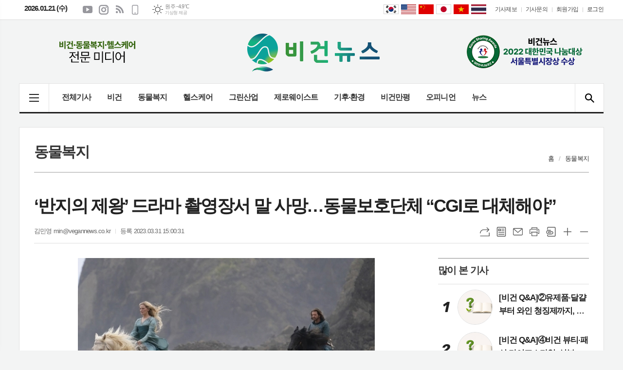

--- FILE ---
content_type: text/html; charset=utf-8
request_url: https://www.vegannews.co.kr/news/article.html?no=14697
body_size: 18147
content:
<!DOCTYPE html>
<html lang="ko">
<head>
	<meta charset="UTF-8">
<meta http-equiv="X-UA-Compatible" content="IE=edge">
<meta property="og:url"					content="https://www.vegannews.co.kr/news/article.html?no=14697" />
<meta property="og:type"				content="article" />
<meta property="og:title"				content="[비건뉴스] ‘반지의 제왕’ 드라마 촬영장서 말 사망…동물보호단체 “CGI로 대체해야”" />
<meta property="og:description"			content="[비건뉴스 김민영 기자] 아마존 프라임 비디오 오리지널 시리즈 드라마 촬영 현장에서 말이 사망하는 사건이 일어나 동물보호단체의 비난을 받고 있다. 지난 27일 영국 일간지 가디언에 따르면 글로벌 동물보호단체 페타(Peta)는 ‘반지의 제왕 : 힘의 반지(The Lord of the Rings: The Rings of Power 이하 반지의 제왕)’ 시즌 2" />
<meta property="og:image"				content="https://www.vegannews.co.kr/data/photos/20230313/art_16802422000419_91df2d.jpg" />
<meta name="twitter:url"				content="https://www.vegannews.co.kr/news/article.html?no=14697" />
<meta name="twitter:title"				content="[비건뉴스] ‘반지의 제왕’ 드라마 촬영장서 말 사망…동물보호단체 “CGI로 대체해야”" />
<meta name="twitter:card"				content="photo" />
<meta name="twitter:image"				content="https://www.vegannews.co.kr/data/photos/20230313/art_16802422000419_91df2d.jpg" />


<!-- 데이블 -->
<meta property="dable:item_id" content="14697">
<meta property="dable:title" content="[비건뉴스] ‘반지의 제왕’ 드라마 촬영장서 말 사망…동물보호단체 “CGI로 대체해야”">
<meta property="dable:image" content="https://www.vegannews.co.kr/data/photos/20230313/art_16802422000419_91df2d.jpg">
<meta property="dable:author" content="김민영">
<meta property="article:section" content="동물복지">
<meta property="article:published_time" content="2023-03-31T15:00:31+09:00">


<link rel="canonical" href="https://www.vegannews.co.kr/news/article.html?no=14697" />
<link rel="apple-touch-icon-precomposed" href="/data/skin/layout/1/m22/images/favicon72.png">
<link rel="apple-touch-icon-precomposed" sizes="144x144" href="/data/skin/layout/1/m22/images/favicon144.png">
<link rel="shortcut icon" href="https://www.vegannews.co.kr/favicon.ico"> 
<link rel="icon" href="https://www.vegannews.co.kr/favicon.ico" type="image/x-icon">
<link rel="alternate" type="application/rss+xml" title="RSS 2.0" href="/data/rss/news.xml">
<link type="text/css" rel="stylesheet" href="/data/skin/layout/1/m22/images/css/index_cache.css">
<link type="text/css" rel="stylesheet" href="/data/skin/content/1/theme_title/index_cache.css">
<link type="text/css" rel="stylesheet" href="/data/skin/content/1/widget/index.css">
<!--[if lte IE 8]>
<link rel="stylesheet" type="text/css" href="/data/skin/layout/1/m22/images/css/ie_cache.css">
<![endif]-->
<title>‘반지의 제왕’ 드라마 촬영장서 말 사망…동물보호단체 “CGI로 대체해야”</title>
<script type="application/ld+json">
{
	"@context": "https://schema.org",
	"@type": "NewsArticle",
	"headline": "[비건뉴스] ‘반지의 제왕’ 드라마 촬영장서 말 사망…동물보호단체 “CGI로 대체해야”",
	"image": [
		"https://www.vegannews.co.kr/data/photos/20230313/art_16802422000419_91df2d.jpg"
	],
	"datePublished": "2023-03-31T15:00:31+09:00",
	"dateModified": "2023-03-31T15:00:31+09:00",
	"author": [{
		"@type": "Person",	
		"name": "김민영"
	}]
}
</script>
<!-- Global site tag (gtag.js) - Google Analytics -->
<script async src="https://www.googletagmanager.com/gtag/js?id=UA-194890673-1">
</script>
<script>
window.dataLayer = window.dataLayer || [];
function gtag(){dataLayer.push(arguments);}
gtag('js', new Date());

gtag('config', 'UA-194890673-1');
</script>
<!-- Dable 스크립트 시작 / 문의 media@dable.io -->
<script>
(function(d,a,b,l,e,_) {
d[b]=d[b]||function(){(d[b].q=d[b].q||[]).push(arguments)};e=a.createElement(l);
e.async=1;e.charset='utf-8';e.src='//static.dable.io/dist/plugin.min.js';
_=a.getElementsByTagName(l)[0];_.parentNode.insertBefore(e,_);
})(window,document,'dable','script');
dable('setService', 'vegannews.co.kr');
dable('sendLogOnce');
</script>
<!-- Dable 스크립트 종료 / 문의 media@dable.io -->

<script async src="https://pagead2.googlesyndication.com/pagead/js/adsbygoogle.js?client=ca-pub-4862390493100577" crossorigin="anonymous"></script>	<link href="/data/cache/skin/1/head-cnts.css?20090508101900" type="text/css" rel="stylesheet" />
<link href="/data/cache/skin/1/article-cnts.css?20090508101900" type="text/css" rel="stylesheet" />
<meta name="subject" content="국내 유일 비건·동물복지·헬스케어 전문 미디어" />
<meta name="Copyright" content="© 2026 VeganNews Co., Ltd. All rights reserved." />
<meta name="keywords" content="비건뉴스, 비건, 동물복지, 헬스케어, 대체식품, 대체육, 대체단백질, 플랜트베이스, 동물권, 탄소중립, ESG, 기후위기, 채식, 채식 뉴스,말 촬영,동물보호,드라마 촬영,반지의제왕,반지의제왕 말 사망" />
<meta name="title" content="비건뉴스 | 국내 유일 비건·동물복지·헬스케어 전문 인터넷신문" />
<meta name="description" content="비건뉴스는 국내 유일 비건·동물복지·헬스케어 전문지로 대체식품, ESG, 기후위기 등 지속가능한 전환 이슈를 사실 기반으로 취재·보도합니다." />

	<script type='text/javascript' src='/plugin/jquery/jquery-1.3.2.min.js'></script>
<script type='text/javascript' src='/js/common/jquery.cookie.js'></script>
<script type='text/javascript' src='/plugin/jquery/jquery-ui-1.7.2.custom.min.js'></script>
<script type='text/javascript' src='/plugin/jquery/plugins/jquery.floatobject-1.0.js'></script>
<script type='text/javascript' src='/plugin/jquery/plugins/jquery.uploadify-v2.1.0/swfobject.js'></script>
<script type='text/javascript' src='/plugin/jquery/plugins/jquery.uploadify-v2.1.0/jquery.uploadify.v2.1.0.min.js'></script>
<script type='text/javascript' src='/plugin/jquery/plugins/jquery.newsticker.js'></script>
<script type='text/javascript' src='/plugin/jquery/plugins/jquery-galleryview/jquery.easing.1.3.js'></script>
<script type='text/javascript' src='/plugin/jquery/plugins/jquery-galleryview/jquery.galleryview-1.1.js'></script>
<script type='text/javascript' src='/plugin/jquery/plugins/jquery-galleryview/jquery.timers-1.1.2.js'></script>
<script type='text/javascript' src='/js/iecontrol.js'></script>
<script type='text/javascript' src='/js/xml_supports.js'></script>
<script type='text/javascript' src='/js/menu.js'></script>
<script type='text/javascript' src='/js/mynews.js'></script>
<script type='text/javascript' src='/js/input.js'></script>
<script type="text/javascript" src="/js/common/jquery-1.11.1.js"></script>
<script type="text/javascript" src="/js/common/jquery.fitvids.js"></script>
<script type="text/javascript" src="/js/common/swipe.js"></script>
<script type="text/javascript" src="/js/common/jquery.bxslider.js"></script>
<script type="text/javascript" src="/js/common/jquery.sticky.js"></script>
<script type="text/javascript" src="/js/common/icheck.js"></script>
<script type="text/javascript" src="/js/common/jquery-ui-1.9.2.custom.js"></script>
<script type="text/javascript" src="/js/common/jquery.easy-ticker.js"></script>
<link type="text/css" rel="stylesheet" href="/js/common/swiper.css">
<script type="text/javascript" src="/js/common/swiper.jquery.min.js"></script>
<script type="text/javascript" src="/js/common/jquery.simplyscroll.js"></script>
<link type="text/css" rel="stylesheet" href="/js/common/slick.css">
<script type="text/javascript" src="/js/common/slick.js"></script>
<script type="text/javascript" src="/js/common/jquery.slimscroll.js"></script>
<script type="text/javascript" src="/js/jquery.swipebox.js"></script><link rel="stylesheet" href="/plugin/photozoom/swipebox.css"><script type="text/javascript">
	var jQuery11 = $.noConflict(true);
</script>
<script type="text/javascript" src="/js/common/style.js"></script>
<meta property="naverblog:title"				content="‘반지의 제왕’ 드라마 촬영장서 말 사망…동물보호단체 “CGI로 대체해야”" />

<script>
function ajaxGetSkinContent(layout_tpl, lay_no)
{
	$("#btn_more_" + lay_no).hide();
	$("#btn_more_loading_" + lay_no).show();
	if($("#skin_content_" + lay_no).attr("data-page") === undefined)
	{
		$("#skin_content_" + lay_no).attr("data-page", 1);
	}
	var page = Number($("#skin_content_" + lay_no).attr("data-page")) + 1;
	var mode = "get_skin_content";
	var parameter = "mode=" + mode + "&layout_tpl=" + layout_tpl + "&lay_no=" + lay_no + "&ajax_page=" + page + "&sec_no=0";

	$.ajax({
		url: "/news/ajax.php",
		data: parameter,
		dataType: "json",
		type:"POST",
		error: function(error) {
			console.log(error);
			return;
		},
		success: function(data){

			if(data.error_code)
			{
				console.log(data.error_message);
				return false;
			}
			$("#skin_content_" + lay_no).append($(data.html).find("#skin_content_" + lay_no).html());
			$("#skin_content_" + lay_no).attr("data-page", page);

			if($(data.html).find("#skin_content_" + lay_no).children().length >= $("#skin_content_" + lay_no).attr("data-count"))
			{
				$("#btn_more_" + lay_no).show();
			}
			$("#btn_more_loading_" + lay_no).hide();
		},
	});
}
</script>

<style>
.menu_wrap .hidden_skin, .top_ban_wrap .hidden_skin, .head_ban .hidden_skin { background: url(/data/skin/content/1/theme_title/images/bg_hr.png) repeat 0 0; height: 50px;}
.menu_wrap .html_no { position: absolute; right: 2px; top: 1px; background: #000; border-radius: 10px; color: #fff; font-family: Apple SD Gothic Neo, 돋움, Dotum, Helvetica, Droid Sans, AppleSDGothic, Arial, sans-serif; font-size: 12px; border: 1px solid #fff; display: block; padding: 1px 4px;}
.menu_wrap .html_text, .top_ban_wrap .html_text, .head_ban .html_text { position: absolute; right: 2px; top: 1px; background: #000; border-radius: 10px; color: #fff; font-family: Apple SD Gothic Neo, 돋움, Dotum, Helvetica, Droid Sans, AppleSDGothic, Arial, sans-serif; font-size: 12px; border: 1px solid #fff; display: block; padding: 1px 4px;}
.menu_wrap .html_no:before { content: "No."}
</style>

		<script type="text/javascript">	
		jQuery11(function() {
			jQuery11('.photo_zoom').swipebox({hideBarsDelay : 0});

			jQuery11(document).on('click', '#swipebox-overlay', function(event) {
				if (event.target.tagName !== 'IMG') {
					jQuery11.swipebox.close(); // Swipebox 닫기 메서드 호출
				}
			});
		});
		</script>
		
</head>

<body>


<div class="body_wrap">
	<!-- HEADER -->
	<!-- 접근성 메뉴 -->
<ul class="accessibility">
	<li><a href="#gnb">주메뉴 바로가기</a></li>
	<li><a href="#container">본문 바로가기</a></li>
</ul>

<div class="head_wrap">
	<!-- 상단 네비게이터 -->
	<div class="wrapper top_nav">
		<div>
			
			<p class="today_txt">2026.01.21 (수)</p>
			
			<ul class="sns_link">
				<li><a href="https://www.youtube.com/channel/UC5DGRYvaPGUUcEeN9iZf-Tw" target="_blank" class="sl01" title="유튜브">유튜브</a></li>
				<li><a href="https://www.instagram.com/vegannews_official" target="_blank" class="sl04" title="인스타그램">인스타그램</a></li>
				<li><a href="/data/rss/news.xml" target="_blank" class="sl06" title="RSS">RSS</a></li>
				<li><a href="/mobile/" target="_blank" class="sl07" title="모바일보기">모바일보기</a></li>
			</ul>
			
									<div class="weather_box wt02 ico01">
							<ul class="weather_slide" id="weather_slide_6a569a76ed63aef5431d0d929c5757e3">
																<li class="icon_w"><span class="iw01">맑음</span>서울 -6.2℃</li>
																<li class="icon_w"><span class="iw01">맑음</span>인천 -6.7℃</li>
																<li class="icon_w"><span class="iw01">맑음</span>원주 -4.9℃</li>
																<li class="icon_w"><span class="iw01">맑음</span>수원 -5.4℃</li>
																<li class="icon_w"><span class="iw01">맑음</span>청주 -5.1℃</li>
																<li class="icon_w"><span class="iw01">맑음</span>대전 -3.0℃</li>
																<li class="icon_w"><span class="iw01">맑음</span>대구 -1.4℃</li>
																<li class="icon_w"><span class="iw01">맑음</span>전주 -2.2℃</li>
																<li class="icon_w"><span class="iw01">맑음</span>울산 -0.3℃</li>
																<li class="icon_w"><span class="iw01">맑음</span>창원 0.8℃</li>
																<li class="icon_w"><span class="iw07">눈</span>광주 -3.0℃</li>
																<li class="icon_w"><span class="iw01">맑음</span>부산 1.0℃</li>
																<li class="icon_w"><span class="iw03">구름많음</span>목포 -2.1℃</li>
																<li class="icon_w"><span class="iw07">눈</span>제주 1.2℃</li>
																<li class="icon_w"><span class="iw02">구름조금</span>천안 -5.3℃</li>
																<li class="icon_w"><span class="iw01">맑음</span>구미 -1.7℃</li>
															</ul>
							<script>
								jQuery11('#weather_slide_6a569a76ed63aef5431d0d929c5757e3').bxSlider({
									auto: true,
									mode: 'fade',
									pause: 2500
								});
							</script>
							<a href="http://www.kma.go.kr/" class="wc" target="_blank">기상청 제공</a>
						</div>
			
			<ul class="tn_right">
								
				<li><a href="/home/page.html?code=report" >기사제보</a></li>
				<li><a href="/home/page.html?code=contact" >기사문의</a></li>
				
								<li><a href="/member/member_join.html">회원가입</a></li>
				<li><a href="/member/member_login.html" class="c_black">로그인</a></li>
							</ul>
			
			<ul class="trans_nav translation-icons notranslate">
				<li class="tn01"><a href="javascript:void(0);" data-lang="ko" title="한국어">한국어</a></li>
				<li class="tn04"><a href="javascript:void(0);" data-lang="en" title="English">English</a></li>
				<li class="tn03"><a href="javascript:void(0);" data-lang="zh-CN" title="中文">中文</a></li>
				<li class="tn05"><a href="javascript:void(0);" data-lang="ja" title="日本語">日本語</a></li>
				<li class="tn02"><a href="javascript:void(0);" data-lang="vi" title="tiếng Việt">tiếng Việt</a></li>
				<li class="tn06"><a href="javascript:void(0);" data-lang="th" title="ภาษาไทย">ภาษาไทย</a></li>
			</ul>
<!-- script -->
<!-- Code provided by Google 구글 번역 -->
<style media="screen">
body {top:0 !important;}
.skiptranslate {display: none !important;}
</style>
<div id="google_translate_element" style="display:none;"></div>
<script type="text/javascript">
function googleTranslateElementInit() {
new google.translate.TranslateElement({pageLanguage: 'ko', includedLanguages: 'ko,en,ja,zh-CN,vi,th', layout: google.translate.TranslateElement.InlineLayout.SIMPLE, autoDisplay: false, multilanguagePage: false}, 'google_translate_element');
}
</script>
<script type="text/javascript" src="//translate.google.com/translate_a/element.js?cb=googleTranslateElementInit"></script>
<script type="text/javascript">
var gTrans = {
init:function() {
    var __$frame = $('iframe.skiptranslate');
	if (__$frame.length == 1) {
		var __$langs = jQuery11('iframe.skiptranslate:first').contents().find('table a');
	}else{
		var __$langs = jQuery11('iframe.skiptranslate:eq(1)').contents().find('table a');
	}
    __$langs.each(function(){
        var txt = jQuery11(this).find('span.text').html();
        if (txt == "한국어") {
            __$langs.eq(jQuery11(this).index()).find('span.text').click();
        }
    });
}
}

$(window).load(function() {
$('.translation-icons a').click(function(e) {
    e.preventDefault();

    var __$frame = $('iframe.skiptranslate');
    if (!__$frame.length) {
        alert("Error: Could not find Google translate frame.");
        return false;
    }

	if (__$frame.length == 1) {
		var __$langs = jQuery11('iframe.skiptranslate:first').contents().find('table a');
	}else{
		var __$langs = jQuery11('iframe.skiptranslate:eq(1)').contents().find('table a');
	}
    var langCode = jQuery11(this).data('lang'),
        langTxt = "";
	
	if(get_version_of_IE() > -1)
	{
		alert("번역서비스는 최신브라우저에서 지원됩니다.\n(엣지, 크롬, 파이어폭스, 사파리)");
		return;
	}
	
	console.log(langCode);
    switch(langCode) {
        case "ko": langTxt = "한국어"; break;
        case "vi": langTxt = "베트남어"; break;
        case "zh-CN": langTxt = "중국어(간체)"; break;
        case "en": langTxt = "영어"; break;
        case "ja": langTxt = "일본어"; break;
        case "th": langTxt = "태국어"; break;
    }

    __$langs.each(function(){
        var txt = jQuery11(this).find('span.text').html();
        if (txt == langTxt) {
            __$langs.eq(jQuery11(this).index()).find('span.text').click();
        }
    });

    return;
});

gTrans.init();
});
function get_version_of_IE () { 
	 var word; 
	 var agent = navigator.userAgent.toLowerCase(); 
	console.log(agent);
	 // IE old version ( IE 10 or Lower ) 
	 if ( navigator.appName == "Microsoft Internet Explorer" ) word = "msie "; 
	 // IE 11 
	 else if ( agent.search( "trident" ) > -1 ) word = "trident/.*rv:"; 
	 // Microsoft Edge  
	 else if ( agent.search( "edge/" ) > -1 ) word = "edge/"; 
	 // 그외, IE가 아니라면 ( If it's not IE or Edge )  
	 else return -1; 
	 var reg = new RegExp( word + "([0-9]{1,})(\\.{0,}[0-9]{0,1})" ); 
	 if (  reg.exec( agent ) != null  ) return parseFloat( RegExp.$1 + RegExp.$2 ); 
	 return -1; 
} 
</script>
			
		</div>
	</div>
	
	<!-- 헤더 -->
	<div id="header" class="wrapper">
		<div>
			
			<div class="head_top">
				<div>
					<h1><b><a href='/' target='_top' onfocus='blur()'><img src='/data/design/logo/toplogo_20210208092231.gif'   alt='비건뉴스'  /></a></b></h1>
					<div class="ht_left">
				<div class="">
					<div class='com_ban com_ban2734 '><a href="#" style="cursor: default;" onclick="return false;" class="thumb"><img src="https://www.vegannews.co.kr/data/banner/202601/ban_17679222733222_39e837.gif" width="100%" border="0" alt="배너" /></a></div>
				</div>
			</div>
					<div class="ht_right">
				<div class="">
					<div class='com_ban com_ban2733 '><a href="#" style="cursor: default;" onclick="return false;" class="thumb"><img src="https://www.vegannews.co.kr/data/banner/banner_1671608750.png" width="100%" border="0" alt="배너" /></a></div>
				</div>
			</div>
					
				</div>
			</div>
			
		</div>
	</div>
	
	<div class="wrapper head_cen">
		<div>
			<div class="pr">
							
				<!-- GNB 서브 세로형-->
				<ul id="gnb" class="vertical">
										<li><a href="#" class="all_nav"><span>메뉴</span></a></li>
															<li>
						<a href="/news/article_list_all.html"  >전체기사</a>
											</li>
										<li>
						<a href="/news/section_list_all.html?sec_no=25"  >비건</a>
											</li>
										<li>
						<a href="/news/section_list_all.html?sec_no=7"  >동물복지</a>
											</li>
										<li>
						<a href="/news/section_list_all.html?sec_no=125"  >헬스케어</a>
											</li>
										<li>
						<a href="/news/section_list_all.html?sec_no=3"  >그린산업</a>
											</li>
										<li>
						<a href="/news/section_list_all.html?sec_no=5"  >제로웨이스트</a>
											</li>
										<li>
						<a href="/news/section_list_all.html?sec_no=31"  >기후·환경</a>
											</li>
										<li>
						<a href="/news/section_list_all.html?sec_no=97"  >비건만평</a>
											</li>
										<li>
						<a href="/news/section_list_all.html?sec_no=119"  >오피니언</a>
												<ul id="submenu9" style="display: none;">
														<li><a href="/news/section_list_all.html?sec_no=120" ><span>인터뷰</span></a></li>
														<li><a href="/news/section_list_all.html?sec_no=121" ><span>칼럼·기고</span></a></li>
													</ul>		
											</li>
										<li>
						<a href="/news/section_list_all.html?sec_no=103"  >뉴스</a>
												<ul id="submenu10" style="display: none;">
														<li><a href="/news/section_list_all.html?sec_no=104" ><span>BIZ·경제</span></a></li>
														<li><a href="/news/section_list_all.html?sec_no=105" ><span>사회일반</span></a></li>
														<li><a href="/news/section_list_all.html?sec_no=106" ><span>보도자료</span></a></li>
														<li><a href="/news/section_list_all.html?sec_no=122" ><span>글로벌뉴스</span></a></li>
													</ul>		
											</li>
									</ul>
				<script type="text/javascript">
				jQuery11(function(){
					
					var gnbMenu = jQuery11('#gnb > li');
					
					gnbMenu.hover(function(){
						jQuery11(this).children('a').addClass('on');
						jQuery11(this).children('ul').stop().slideDown(200);
					}, function(){
						jQuery11(this).children('a').removeClass('on');
						jQuery11(this).children('ul').stop().slideUp(200);
					});
					
					jQuery11('#gnb > li').on('mouseover',function(){
						var li = jQuery11(this).find("li").find("span");
						var max = 0;
						for(var i = 0; i < li.length; i++)
						{
							if(max < $(li[i]).outerWidth(true) + 1)
							{
								max = $(li[i]).outerWidth(true) + 1;
							}
						}
						jQuery11(this).find("ul").css('width', max);
					});
				});
				</script>
								
				<!-- 검색 -->
				<div class="search_box">
					<form method="get" action="/news/search_result.html">
						<fieldset>
							<legend>기사검색</legend>
							<div class="search_con" style="display: none;">
								<div>
									<label for="search" class="blind">검색어를 입력해주세요</label>
									<input id="search" name="search" type="text" class="head_search" placeholder="검색어를 입력해주세요">
									<button title="검색하기" class="btn_search" onclick="document.form_top_search.submit();">검색하기</button>
								</div>
							</div>
							<a href="javascript:void(0)" class="btn_all_search">검색창 열기</a>
						</fieldset>
					</form>
				</div>
				
			</div>
			
		</div>
	</div>

</div>


<div class="allnav_wrap">
	
	<div class="swiper-container">
		<div class="swiper-wrapper">
			<div class="swiper-slide">
				<a href="#" class="allnav_close">닫기</a>
				
				<ul class="allnav">
										<li>
						<a href="/news/article_list_all.html"  >전체기사</a>
											</li>
										<li>
						<a href="/news/section_list_all.html?sec_no=25"  >비건</a>
											</li>
										<li>
						<a href="/news/section_list_all.html?sec_no=7"  >동물복지</a>
											</li>
										<li>
						<a href="/news/section_list_all.html?sec_no=125"  >헬스케어</a>
											</li>
										<li>
						<a href="/news/section_list_all.html?sec_no=3"  >그린산업</a>
											</li>
										<li>
						<a href="/news/section_list_all.html?sec_no=5"  >제로웨이스트</a>
											</li>
										<li>
						<a href="/news/section_list_all.html?sec_no=31"  >기후·환경</a>
											</li>
										<li>
						<a href="/news/section_list_all.html?sec_no=97"  >비건만평</a>
											</li>
										<li>
						<a href="/news/section_list_all.html?sec_no=119"  >오피니언</a>
												<ul id="submenu9">
														<li><a href="/news/section_list_all.html?sec_no=120" ><span>인터뷰</span></a></li>
														<li><a href="/news/section_list_all.html?sec_no=121" ><span>칼럼·기고</span></a></li>
													</ul>		
											</li>
										<li>
						<a href="/news/section_list_all.html?sec_no=103"  >뉴스</a>
												<ul id="submenu10">
														<li><a href="/news/section_list_all.html?sec_no=104" ><span>BIZ·경제</span></a></li>
														<li><a href="/news/section_list_all.html?sec_no=105" ><span>사회일반</span></a></li>
														<li><a href="/news/section_list_all.html?sec_no=106" ><span>보도자료</span></a></li>
														<li><a href="/news/section_list_all.html?sec_no=122" ><span>글로벌뉴스</span></a></li>
													</ul>		
											</li>
									</ul>
			</div>
		</div>
		
	    <!-- Add Scroll Bar -->
	    <div class="swiper-scrollbar"></div>
	</div>
	
	<script>
	var swiper = new Swiper('.swiper-container', {
		direction: 'vertical',
		slidesPerView: 'auto',
		freeMode: true,
		freeModeMomentumBounce: false,
		freeModeMomentumBounceRatio: 0,
		scrollbar: { 
			el: '.swiper-scrollbar'
		},
		mousewheel: true,
	});
	</script>
  
</div>

<div class="allnav_mask" style="display: none;"></div>
<script type="text/javascript">
jQuery11(function(){

	var allBody = jQuery11('html');
	var allNav = jQuery11('.all_nav');
	var allNavWrap = jQuery11('.allnav_wrap');
	var allNavClose = jQuery11('.allnav_close');
	var allNavMask = jQuery11('.allnav_mask');
	
	allNav.on('click',function(){
		if(allNavWrap.css('left') == ('-240px')){
			allBody.addClass('hidden');
			allNavWrap.addClass('active');
			allNavMask.show();
			return false;
		} else {
			allBody.removeClass('hidden');
			allNavWrap.removeClass('active');
			allNavMask.hide();
			return false;
		};
	});
	
	allNavClose.on('click',function(){
		allBody.removeClass('hidden');
		allNavWrap.removeClass('active');
		allNavMask.hide();
		return false;
	});
	
	allNavMask.on('click',function(){
		allBody.removeClass('hidden');
		allNavWrap.removeClass('active');
		allNavMask.hide();
		return false;
	});
	
	jQuery11(document).on('click',function(){
		allBody.removeClass('hidden');
		allNavWrap.removeClass('active');
		allNavMask.hide();
	});
	allNavWrap.on('click',function(e){ 
		e.stopPropagation(); 
	});
	
});
</script>


	<!-- STICKY BANNER -->
	<div class="top_banner">
	    <div class="banner_wrap">
	         <div class="banner_left">
		         <div class="stt_banner_wrap02">
			         
			     </div>
		         <div class="fix_banner_wrap02">
			         
		         </div>
	         </div>
	         <div class="banner_right">
		         <div class="stt_banner_wrap">
			         
			     </div>
		         <div class="fix_banner_wrap">
			         
		         </div>
	         </div>
	    </div> 
	</div>

	<script type="text/javascript">
		// 기사본문 타이틀 영역 고정
		$(function(){
			var artHeight = $('.arv_008 .art_top').outerHeight() + 30;

			$(window).scroll(function(){
				var artTopScroll = $(this).scrollTop(),
						HeadHeight01 = $('.head_wrap').outerHeight(),
						HeadHeight02 = $('.arv_008 .art_top').outerHeight(),
						HeadHeight03 = $('.art_top_nav').outerHeight(),
						topHeight = HeadHeight01 + HeadHeight02 + HeadHeight03 + 30;

				if(artTopScroll >= topHeight){
					$('.arv_008').css('padding-top', artHeight);
					$('.fix_art_top').addClass('fix');
				}
				else {
					$('.arv_008').css('padding-top', '0');
					$('.fix_art_top').removeClass('fix');
				}
			});
		});
	</script>

	<!-- CONTENT -->
	<div id="container" class="wrapper column-wrap">

		<div>

						<div class="p_tit_wrap">
				<div class="fl"> <!-- 항상 -->
										<h2 class="p_tit">동물복지</h2>
									</div><!-- //항상 -->

				<div class="fr">
										<ul class="path_nav">
						<li><a href="/">홈</a></li>
						<li><a href="section_list_all.html?sec_no=7">동물복지</a></li>
											</ul>
									</div>
			</div>
			
			<div class="pb00">
				<div class="   ">
<div class="arv_008">
	<div class="fix_art_top">
		<div>
			<div class="art_top">
				<h2>‘반지의 제왕’ 드라마 촬영장서 말 사망…동물보호단체 “CGI로 대체해야”</h2>
				
				<ul class="art_info">
										<li><a href="/news/article_list_writer.html?name=%EA%B9%80%EB%AF%BC%EC%98%81">김민영  min@vegannews.co.kr</a></li>
										
					
					<li>등록 2023.03.31 15:00:31</li>
													    </ul>
			    
				<div style="position:absolute;width:1px;height:1px;z-index:-1;overflow:hidden;"><textarea style="width:1px;height:1px;border:0;" id="copy_trackback"></textarea></div>
				
			    <script type="text/javascript">
				function copyTrackback(url) 
				{
					var IE = (document.all) ? true : false;
					if (IE) 
					{
						window.clipboardData.setData('Text', url);//링크 주소 복사
						alert("주소가 복사되었습니다.\n원하는 곳에 붙여넣기(Ctrl+V)해 주세요.");
				    } 
					else 
					{
						/*
						var tmpTextarea = document.createElement('textarea');
						tmpTextarea.value = url;
				
						document.body.appendChild(tmpTextarea);
						*/
						var tmpTextarea = document.getElementById('copy_trackback');
						tmpTextarea.value = url;
						tmpTextarea.select();
						tmpTextarea.setSelectionRange(0, 9999);  // 셀렉트 범위 설정
				
						document.execCommand('copy');
						//document.body.removeChild(tmpTextarea);
						alert("주소가 복사되었습니다.\n원하는 곳에 붙여넣기(Ctrl+V)해 주세요.");
				    }
				}
				</script>
				
				<ul class="util">
					<li class="u01"><a href="#" onclick="copyTrackback('https://www.vegannews.co.kr/news/article.html?no=14697');return false;" title="URL복사" class="tooltip">URL복사</a></li>
			        <li class="u02"><a href="/news/section.html?sec_no=7" title="목록" class="tooltip">목록</a></li>
			        <li class="u03"><a href="javascript:openWin('/news/mail_form.html?no=14697', 'mail_pop', '700', '700', 'yes');" title="메일" class="tooltip">메일</a></li>
			        <li class="u04"><a href="javascript:openWin('/news/article_print.html?no=14697', 'print_pop', '760', '600', 'yes');" title="프린트" class="tooltip">프린트</a></li>
			        <li class="u05"><a href="/news/scrap_proc.php?mode=insert&no=14697" title="스크랩" class="tooltip">스크랩</a></li>
			        <li class="u06"><a href="#" onClick="javascript:news_large(); return false;" title="글씨크기 크게" class="tooltip">글씨크기 크게</a></li>
					<li class="u07"><a href="#" onClick="javascript:news_small(); return false;" title="글씨크기 작게" class="tooltip">글씨크기 작게</a></li>
			    </ul>
			    
			    <div class="art_share" style="display: none;">
	
					
					<script type="text/javascript" src="/js/kakaolink.js"></script>
					<script type="text/javascript" src="/js/kakao.min.js"></script>
					<script type="text/javascript" src="/js/social.js"></script>
										<script>
					<!--
					Kakao.init('1c158fafa20c8a1dffd2bef70d982fa4');
					//-->
					</script>
										
					<div id="dek" style="position:absolute; visibility:hidden; z-index:-1;"></div>
					
					<!-- 기사 공유 -->
					<ul class="btn_share">
						<li class="bs01"><a href="#" onclick="openSocial('facebook', 'https://www.vegannews.co.kr/news/article.html?no=14697', '%E2%80%98%EB%B0%98%EC%A7%80%EC%9D%98%20%EC%A0%9C%EC%99%95%E2%80%99%20%EB%93%9C%EB%9D%BC%EB%A7%88%20%EC%B4%AC%EC%98%81%EC%9E%A5%EC%84%9C%20%EB%A7%90%20%EC%82%AC%EB%A7%9D%E2%80%A6%EB%8F%99%EB%AC%BC%EB%B3%B4%ED%98%B8%EB%8B%A8%EC%B2%B4%20%E2%80%9CCGI%EB%A1%9C%20%EB%8C%80%EC%B2%B4%ED%95%B4%EC%95%BC%E2%80%9D', 'www.vegannews.co.kr', '비건뉴스',  '', '');return false;" title="페이스북" class="tooltip">페이스북</a></li>
						<li class="bs02"><a href="#" onclick="openSocial('twitter', 'https://www.vegannews.co.kr/news/article.html?no=14697', '%E2%80%98%EB%B0%98%EC%A7%80%EC%9D%98%20%EC%A0%9C%EC%99%95%E2%80%99%20%EB%93%9C%EB%9D%BC%EB%A7%88%20%EC%B4%AC%EC%98%81%EC%9E%A5%EC%84%9C%20%EB%A7%90%20%EC%82%AC%EB%A7%9D%E2%80%A6%EB%8F%99%EB%AC%BC%EB%B3%B4%ED%98%B8%EB%8B%A8%EC%B2%B4%20%E2%80%9CCGI%EB%A1%9C%20%EB%8C%80%EC%B2%B4%ED%95%B4%EC%95%BC%E2%80%9D', 'www.vegannews.co.kr', '비건뉴스',  '', '');return false;" title="엑스" class="tooltip">엑스</a></li>
						<li class="bs03"><a href="#" onclick="openSocial('kakaotalk', 'https://www.vegannews.co.kr/news/article.html?no=14697', '%E2%80%98%EB%B0%98%EC%A7%80%EC%9D%98%20%EC%A0%9C%EC%99%95%E2%80%99%20%EB%93%9C%EB%9D%BC%EB%A7%88%20%EC%B4%AC%EC%98%81%EC%9E%A5%EC%84%9C%20%EB%A7%90%20%EC%82%AC%EB%A7%9D%E2%80%A6%EB%8F%99%EB%AC%BC%EB%B3%B4%ED%98%B8%EB%8B%A8%EC%B2%B4%20%E2%80%9CCGI%EB%A1%9C%20%EB%8C%80%EC%B2%B4%ED%95%B4%EC%95%BC%E2%80%9D', 'www.vegannews.co.kr', '비건뉴스',  '%26nbsp%3B%0D%0A%0D%0A%5B%EB%B9%84%EA%B1%B4%EB%89%B4%EC%8A%A4%20%EA%B9%80%EB%AF%BC%EC%98%81%20%EA%B8%B0%EC%9E%90%5D%26nbsp%3B%EC%95%84%EB%A7%88%EC%A1%B4%20%ED%94%84%EB%9D%BC%EC%9E%84%20%EB%B9%84%EB%94%94%EC%98%A4%20%EC%98%A4%EB%A6%AC%EC%A7%80%EB%84%90%20%EC%8B%9C%EB%A6%AC%EC%A6%88%20%EB%93%9C%EB%9D%BC%EB%A7%88%20%EC%B4%AC%EC%98%81%20%ED%98%84%EC%9E%A5%EC%97%90%EC%84%9C%20%EB%A7%90%EC%9D%B4%20%EC%82%AC%EB%A7%9D%ED%95%98%EB%8A%94%20%EC%82%AC%EA%B1%B4%EC%9D%B4%20%EC%9D%BC%EC%96%B4%EB%82%98%20%EB%8F%99%EB%AC%BC%EB%B3%B4%ED%98%B8%EB%8B%A8%EC%B2%B4%EC%9D%98%20%EB%B9%84%EB%82%9C%EC%9D%84%20%EB%B0%9B%EA%B3%A0%20%EC%9E%88%EB%8B%A4.%0D%0A%0D%0A%26nbsp%3B%0D%0A%0D%0A%EC%A7%80%EB%82%9C%2027%EC%9D%BC%20%EC%98%81%EA%B5%AD%20%EC%9D%BC%EA%B0%84%EC%A7%80%20%EA%B0%80%EB%94%94%EC%96%B8%EC%97%90%20%EB%94%B0%EB%A5%B4%EB%A9%B4%20%EA%B8%80%EB%A1%9C%EB%B2%8C%20%EB%8F%99%EB%AC%BC%EB%B3%B4%ED%98%B8%EB%8B%A8%EC%B2%B4%20%ED%8E%98%ED%83%80', 'https://www.vegannews.co.kr/data/photos/20230313/art_16802422000419_91df2d.jpg', '715', '467');return false;" title="카카오톡" class="tooltip">카카오톡</a></li>
						<li class="bs05"><a href="#" onclick="openSocial('naverblog', 'https://www.vegannews.co.kr/news/article.html?no=14697', '', 'www.vegannews.co.kr', '비건뉴스',  '', '');return false;" title="네이버블로그" class="tooltip">네이버블로그</a></li>	
					</ul>
					<!-- //기사 공유 -->
				
				</div>
			</div>
		</div>
		<span class="h_scroll_bar"></span>
	</div>
</div>
</div>

<script type="text/javascript">
var art_font_size = parseInt($('#news_body_area, .box_art > div').css('fontSize'));

function news_large()
{
  art_font_size++;
  if (art_font_size > 30)
    art_font_size = 30;
  news_reset_font();
}

function news_small()
{
  art_font_size--;
  if (art_font_size < 10)
    art_font_size = 10;
  news_reset_font();
}

function news_reset_font()
{
  $('#news_body_area').css('fontSize', art_font_size+'px');
}

jQuery11(function(){
		
	jQuery11(window).scroll(function(){
		
		var hsb = jQuery11('.h_scroll_bar'),
			buh = jQuery11('body').outerHeight(),
			wuh = jQuery11(window).height(),
			ypo = jQuery11(this).scrollTop(),
			auh = buh - wuh,
			percent = ypo * 100 / auh;
		
		hsb.css('width', percent + '%');
	
	});

});
	
$(window).load(function(){
	var artHeight = $('.arv_008 .art_top').outerHeight() + 30;

	$(window).scroll(function(){
		var artTopScroll = $(this).scrollTop(),
			HeadHeight01 = $('#header').outerHeight(),
			HeadHeight02 = $('.arv_008 .art_top').outerHeight(),
			HeadHeight03 = $('.art_top_nav').outerHeight(),
			topHeight = HeadHeight01 + HeadHeight02 + HeadHeight03 + 30;

		if(artTopScroll >= topHeight){
			$('.arv_008').css('padding-top', artHeight);
			$('.fix_art_top').addClass('fix');
		}
		else {
			$('.arv_008').css('padding-top', '0');
			$('.fix_art_top').removeClass('fix');
		}
	});
});
</script>
			</div>

			<div class="column sublay">
				<div>
					<div>


						<div class="arv_009    ">
	
	<div class="cnt_view news_body_area">
				
		<!-- 기사본공 필수 공용 : Smart Editor Style Sheet -->
		<link href="/plugin/SEditor/css/style.css" rel="stylesheet" type="text/css">

				<div style="font-size:17px;" id="news_body_area" class="smartOutput" itemprop="articleBody">
			
			<img alt="" class="sm-image-c" src="//www.vegannews.co.kr/data/photos/20230313/art_16802422823993_6bc214.jpg" xtype="photo" title="(사진=프라임 비디오 제공)">




<p>&nbsp;</p>

<p>[비건뉴스 김민영 기자]&nbsp;아마존 프라임 비디오 오리지널 시리즈 드라마 촬영 현장에서 말이 사망하는 사건이 일어나 동물보호단체의 비난을 받고 있다.</p>

<p>&nbsp;</p>

<p>지난 27일 영국 일간지 가디언에 따르면 글로벌 동물보호단체 페타(Peta)는 ‘반지의 제왕 : 힘의 반지(The Lord of the Rings: The Rings of Power 이하 반지의 제왕)’ 시즌 2의 제작 도중 말이 사망한 사건을 두고 엔터테인먼트 사업에 살아있는 동물을 사용하는 행위를 비판했다고 보도했다.</p>

<p>&nbsp;</p>

<p>보도에 따르면 지난 21일 ‘반지의 제왕’ 촬영에 동원될 예정이었던 말이 리허설 현장에서 심장마비를 일으켜 사망했다. 당시 말의 주변에는 20마리의 다른 말이 이를 지켜보고 있었던 것으로 나타났으며 이날 촬영장에는 총 30마리 이상의 말이 촬영을 위해 대기 중이었다.</p>

<p>&nbsp;</p>

<p>사건 이튿날 아마존 스튜디오의 대변인은 “드라마 제작 도중 말이 죽었다는 사실을 확인하게 돼 슬프다”면서 “사건은 리허설에 앞서 말이 운동을 하고 있던 아침에 일어났고 수의사와 미국동물보호협회(American Humane Association)의 대표가 참석한 가운데 독립적인 부검을 실시한 결과 말이 심부전으로 사망한 것으로 확인됐다”라고 밝혔다.</p>

<p>&nbsp;</p>

<p>이러한 소식이 전해지자 글로벌 동물보호단체 페타는 성명을 통해 동물 착취를 그만두고 영화 및 TV 제작에 실제 생물 대신 CGI를 사용할 것을 촉구했다.</p>

<p>&nbsp;</p>

<p>페타 관계자는 “실제 말을 사용하지 않고도 기계 장치, CGI와 같은 기타 인도적인 방법을 사용할 수 있다”라면서 “그들이 예술을 위해 동물을 착취하는 것을 멈추지 않는다면 우리는 새로운 매체를 찾아야만 할 것이다. 어느 누구도 고통을 주제로 하는 드라마는 보고싶어 하지 않기 때문”이라고 주장했다.</p>

<p>&nbsp;</p>


<img alt="" class="sm-image-c" src="//www.vegannews.co.kr/data/photos/20230313/art_1680242200564_5ef944.jpg" xtype="photo" title="(사진=프라임 비디오 제공)">




<p>&nbsp;</p>

<p>드라마 촬영 현장에 동원된 말이 사망한 사건은 이번이 처음이 아니다. 지난 2022년 HBO의 드라마 ‘길디드 에이지(The Gilded Age)’ 세트장에서도 말이 사망한 사건이 있었고 제작사 측은 말이 자연사했다고 주장했다.</p>

<p>&nbsp;</p>

<p>이 밖에도 피터 잭슨 감독이 연출한 2012년 개봉작 ‘호빗:뜻밖의 여정(The Hobbit: An Unexpected Journey)’ 촬영장에서도 말을 비롯한 염소, 양 등 농장 동물들이 석연치 않게 사망하는 일이 일어나 동물보호단체가 해당 영화 불매 운동을 벌이기도 했다.</p>

<p>&nbsp;</p>

<p>한편 국내에서도 지난해 KBS 드라마 ‘태종 이방원’ 촬영에 동원된 말이 사망하는 사건이 일어났다. 당시 드라마의 낙마 장면을 위해 말 앞다리에 와이어를 묶은 뒤 달리게 한 후 일부러 뒤에서 와이어를 당겨 말을 넘어뜨렸고 머리부터 고꾸라진 말은 5일 후 폐사했다.</p>

<p>&nbsp;</p>

<p>동물보호단체 동물자유연대는 지난해 1월 말 ‘태종 이방원’ 7회 촬영 중 동물 학대가 있었다는 주장과 함께 현장 영상을 언론에 공개하면서 논란이 급속히 확산했으며 말이 사망했다는 사실이 알려지자 비판의 여론은 거세져 동물학대 혐의로 처벌을 해달라는 내용의 청와대 국민 청원이 20만 명을 넘어섰다.</p>

<p>&nbsp;</p>

<p>지난 2월 동물권 행동 카라에 따르면 '태종 이방원' 말 학대 사건과 관련해 연출자, 무술감독, 승마팀 담당자, 그리고 KBS 한국방송이 동물보호법 위반 혐의로 검찰에 송치됐다.</p>

<p>&nbsp;</p>

<p>카라 관계자에 따르면 ‘태종 이방원’ 문제의 장면 연출자, 무술감독, 승마팀 담당자에게는 동물보호법 제8조 제2항 제4호, 정당한 사유 없이 신체적 고통을 주거나 상해를 입힌 동물학대 혐의가 적용됐으며 KBS에는 동물보호법에 따른 위반행위에 대해 행위자를 벌하는 외에 그 법인에도 해당 조문의 벌금형을 과한다는 혐의가 적용됐다.</p>
		</div>
			
		
		<script type="text/javascript">
					
		var MYNEWS_PHOTO_LIMIT_WIDTH = parseInt("790");
		

			var imageLoaded = function(obj) {

				// Run onload code.
				var title = obj.attr('title');
				obj.attr('alt', title);
				obj.removeAttr('title');
			
				var image_align_class = "";
				var clazz = obj.attr('class');
				if (clazz != null && clazz.length > 0) {
					image_align_class = " "+clazz;
				}
			
				obj.attr('class', 'img');
				obj.removeAttr('xtype');
			
				var w = obj.width();
				if (isNaN(w)) {
					w = 0;
				}
				var h = parseInt(obj.css('height'));
				if (isNaN(h)) {
					h = 0;
				}
			
				if (w <= 0) {
					var timg = new Image();
					timg.src = this.src;
					w = parseInt(timg.width);
					if (isNaN(w)) {
						//...
					}
				}
				if (w > MYNEWS_PHOTO_LIMIT_WIDTH) {
					var pct = parseFloat(MYNEWS_PHOTO_LIMIT_WIDTH) / parseFloat(w);
					w = MYNEWS_PHOTO_LIMIT_WIDTH;
			
					if (pct > 0 && pct < 1 && h > 0) {
						h = Math.floor(parseFloat(h) * pct);
					}
				}
				obj.css('width', w+"px");
			
				if (h > 0) {
					obj.css('height', h+"px");
				}
			
				if(image_align_class.trim() == "sm-image-c")
				{
					obj.wrap("<div class='imgframe "+image_align_class+"' style='display:inline-block;width:100%;'></div>");
				}
				else
				{
					obj.wrap("<div class='imgframe "+image_align_class+"' style='display:inline-block;width:"+w+"px;'></div>");
				}
				if (title != null && title.length > 1) { // 기본 공백 무시
					if (title.indexOf('▲') == -1) {
						title = '▲ ' + title;
					}
//					obj.after("<div class='imgcaption2' style='display:inline-block;width:"+w+"px;'>"+title+"</div>");
					obj.after("<div style='display:block;text-align:center'><div class='imgcaption2' style='display:inline-block;width:"+w+"px;'>"+title+"</div></div>");
				}

				// 이미지 테이블 처리
								if(document.getElementsByClassName('news_body_area').length > 0){
					if(document.getElementsByClassName('news_body_area')[0].getElementsByTagName('img').length > 0){
						imgTag = document.getElementsByClassName('news_body_area')[0].getElementsByTagName('img');

						for(i = 0; i < imgTag.length; i++){
							width = imgTag[i].width;
							tableTag = imgTag[i].parentNode.parentNode.parentNode.parentNode.parentNode;
							if(tableTag.tagName == 'TABLE'){
								tableTag.setAttribute('style',"width:" + width + "px;margin:10px auto");
							}
						}
					}
				}
				
			}

		var img_caption = setInterval(make_caption, 1000);

		function make_caption()
		{
			/*
			$("img[xtype='photo']").each(function() {
				if($(this).width() > 0)
				{
					imageLoaded($(this));
					clearInterval(img_caption);
				}
			});
			*/
			$("div.news_body_area img").each(function() {
				if($(this).width() > 0)
				{
					imageLoaded($(this));
					clearInterval(img_caption);
				}
			});
		}
		</script>
	
	    
				<div class="art_more"><a href="/news/article_list_writer.html?name=%EA%B9%80%EB%AF%BC%EC%98%81"><b>김민영 </b>의 전체기사 보기</a></div>
			
		

			
	</div>


	
</div>

<script type="text/javascript">
var art_font_size = parseInt($('#news_body_area, .box_art > div').css('fontSize'));

function news_large()
{
  art_font_size++;
  if (art_font_size > 30)
    art_font_size = 30;
  news_reset_font();
}

function news_small()
{
  art_font_size--;
  if (art_font_size < 10)
    art_font_size = 10;
  news_reset_font();
}

function news_reset_font()
{
  $('#news_body_area').css('fontSize', art_font_size+'px');
}
</script>


<!-- 동영상 하단 고정 -->
<script type="text/javascript">
jQuery11(function() {
	var movieWrap = jQuery11('div').hasClass('x-movie');
	
	if(movieWrap == true) {
		$('.x-movie').children('iframe').wrap('<div class="mov_wrap"></div>');
		$('.x-movie').eq(0).children('div').children('iframe').after('<a href="javascript:void(0)">닫기</a>');
	
		var xMovieTop = jQuery11('.x-movie').eq(0).offset().top;
		var xMovieHei = jQuery11('.x-movie iframe').eq(0).outerHeight();
		var total = xMovieTop + xMovieHei;
		var screenFix = true;
		
		jQuery11('.x-movie').eq(0).css('min-height', xMovieHei + 'px').css('width', '100%');
		
		jQuery11('.x-movie > div > a').on('click', function(){
			screenFix = false;
			jQuery11('.x-movie').eq(0).removeClass('fixed');
			return false;
		});
		
		jQuery11(window).scroll(function(){
			
			var movTopFix = jQuery11(this).scrollTop();
			
			if($(window).scrollTop() == 0){
				screenFix = true
			};
			
			if(movTopFix >= total && screenFix){
				screenFix = true;
				jQuery11('.x-movie').eq(0).addClass('fixed');
			}
			else {
				jQuery11('.x-movie').eq(0).removeClass('fixed');
			};
			
		}).trigger('scroll');
	}
	
});
</script>
<!-- // 동영상 하단 고정 -->
						
						
						<div class="column col02">
							<div>
								<div>
									
								</div>
							</div>
							<div>
								<div>
									
								</div>
							</div>
						</div>
						
						<div class="arv_002    ">
	<div class="wrap">
		
		<script src="//developers.kakao.com/sdk/js/kakao.min.js"></script>
		<script type="text/javascript" src="/js/social.js?20180607110000"></script>
				<script>
		<!--
		Kakao.init('1c158fafa20c8a1dffd2bef70d982fa4');
		//-->
		</script>
				
		<div id="dek" style="position:absolute; visibility:hidden; z-index:-1;"></div>
	
		<!-- 기사 공유 -->
		<ul class="btn_share">
			<li class="bs01"><a href="#" onclick="openSocial('facebook', 'https://www.vegannews.co.kr/news/article.html?no=14697', '%E2%80%98%EB%B0%98%EC%A7%80%EC%9D%98%20%EC%A0%9C%EC%99%95%E2%80%99%20%EB%93%9C%EB%9D%BC%EB%A7%88%20%EC%B4%AC%EC%98%81%EC%9E%A5%EC%84%9C%20%EB%A7%90%20%EC%82%AC%EB%A7%9D%E2%80%A6%EB%8F%99%EB%AC%BC%EB%B3%B4%ED%98%B8%EB%8B%A8%EC%B2%B4%20%E2%80%9CCGI%EB%A1%9C%20%EB%8C%80%EC%B2%B4%ED%95%B4%EC%95%BC%E2%80%9D', 'www.vegannews.co.kr', '비건뉴스',  '', '');return false;" title="페이스북" class="tooltip">페이스북</a></li>
			<li class="bs02"><a href="#" onclick="openSocial('twitter', 'https://www.vegannews.co.kr/news/article.html?no=14697', '%E2%80%98%EB%B0%98%EC%A7%80%EC%9D%98%20%EC%A0%9C%EC%99%95%E2%80%99%20%EB%93%9C%EB%9D%BC%EB%A7%88%20%EC%B4%AC%EC%98%81%EC%9E%A5%EC%84%9C%20%EB%A7%90%20%EC%82%AC%EB%A7%9D%E2%80%A6%EB%8F%99%EB%AC%BC%EB%B3%B4%ED%98%B8%EB%8B%A8%EC%B2%B4%20%E2%80%9CCGI%EB%A1%9C%20%EB%8C%80%EC%B2%B4%ED%95%B4%EC%95%BC%E2%80%9D', 'www.vegannews.co.kr', '비건뉴스',  '', '');return false;" title="엑스" class="tooltip">엑스</a></li>
			<li class="bs03"><a href="#" onclick="openSocial('kakaotalk', 'https://www.vegannews.co.kr/news/article.html?no=14697', '%E2%80%98%EB%B0%98%EC%A7%80%EC%9D%98%20%EC%A0%9C%EC%99%95%E2%80%99%20%EB%93%9C%EB%9D%BC%EB%A7%88%20%EC%B4%AC%EC%98%81%EC%9E%A5%EC%84%9C%20%EB%A7%90%20%EC%82%AC%EB%A7%9D%E2%80%A6%EB%8F%99%EB%AC%BC%EB%B3%B4%ED%98%B8%EB%8B%A8%EC%B2%B4%20%E2%80%9CCGI%EB%A1%9C%20%EB%8C%80%EC%B2%B4%ED%95%B4%EC%95%BC%E2%80%9D', 'www.vegannews.co.kr', '비건뉴스',  '%26nbsp%3B%0D%0A%0D%0A%5B%EB%B9%84%EA%B1%B4%EB%89%B4%EC%8A%A4%20%EA%B9%80%EB%AF%BC%EC%98%81%20%EA%B8%B0%EC%9E%90%5D%26nbsp%3B%EC%95%84%EB%A7%88%EC%A1%B4%20%ED%94%84%EB%9D%BC%EC%9E%84%20%EB%B9%84%EB%94%94%EC%98%A4%20%EC%98%A4%EB%A6%AC%EC%A7%80%EB%84%90%20%EC%8B%9C%EB%A6%AC%EC%A6%88%20%EB%93%9C%EB%9D%BC%EB%A7%88%20%EC%B4%AC%EC%98%81%20%ED%98%84%EC%9E%A5%EC%97%90%EC%84%9C%20%EB%A7%90%EC%9D%B4%20%EC%82%AC%EB%A7%9D%ED%95%98%EB%8A%94%20%EC%82%AC%EA%B1%B4%EC%9D%B4%20%EC%9D%BC%EC%96%B4%EB%82%98%20%EB%8F%99%EB%AC%BC%EB%B3%B4%ED%98%B8%EB%8B%A8%EC%B2%B4%EC%9D%98%20%EB%B9%84%EB%82%9C%EC%9D%84%20%EB%B0%9B%EA%B3%A0%20%EC%9E%88%EB%8B%A4.%0D%0A%0D%0A%26nbsp%3B%0D%0A%0D%0A%EC%A7%80%EB%82%9C%2027%EC%9D%BC%20%EC%98%81%EA%B5%AD%20%EC%9D%BC%EA%B0%84%EC%A7%80%20%EA%B0%80%EB%94%94%EC%96%B8%EC%97%90%20%EB%94%B0%EB%A5%B4%EB%A9%B4%20%EA%B8%80%EB%A1%9C%EB%B2%8C%20%EB%8F%99%EB%AC%BC%EB%B3%B4%ED%98%B8%EB%8B%A8%EC%B2%B4%20%ED%8E%98%ED%83%80', 'https://www.vegannews.co.kr/data/photos/20230313/art_16802422000419_91df2d.jpg', '715', '467');return false;" title="카카오톡" class="tooltip">카카오톡</a></li>
						<li class="bs05"><a href="#" onclick="openSocial('naverblog', 'https://www.vegannews.co.kr/news/article.html?no=14697', '', 'www.vegannews.co.kr', '비건뉴스',  '', '');return false;" title="네이버블로그" class="tooltip">네이버블로그</a></li>
			<li class="bs06"><a href="#" onclick="openSocial('navershare', 'https://www.vegannews.co.kr/news/article.html?no=14697', '', 'www.vegannews.co.kr', '비건뉴스',  '', '');return false;" title="네이버카페" class="tooltip">네이버카페</a></li>
			<li class="bs07"><a href="#" onclick="openSocial('band', 'https://www.vegannews.co.kr/news/article.html?no=14697', '%E2%80%98%EB%B0%98%EC%A7%80%EC%9D%98%20%EC%A0%9C%EC%99%95%E2%80%99%20%EB%93%9C%EB%9D%BC%EB%A7%88%20%EC%B4%AC%EC%98%81%EC%9E%A5%EC%84%9C%20%EB%A7%90%20%EC%82%AC%EB%A7%9D%E2%80%A6%EB%8F%99%EB%AC%BC%EB%B3%B4%ED%98%B8%EB%8B%A8%EC%B2%B4%20%E2%80%9CCGI%EB%A1%9C%20%EB%8C%80%EC%B2%B4%ED%95%B4%EC%95%BC%E2%80%9D', 'www.vegannews.co.kr', '비건뉴스',  '', '');return false;" title="밴드" class="tooltip">밴드</a></li>
				
		</ul>
		<!-- //기사 공유 -->
	
				<p class="copyright">Copyright 비건뉴스. All rights reserved.</p>
			</div>
</div>
				<div class="">
					<div class='com_ban com_ban2920 ' style='padding-bottom:10px;'><a href="#" style="cursor: default;" onclick="return false;" class="thumb"><img src="https://www.vegannews.co.kr/data/banner/202601/ban_17675918419129_f7bd61.jpg" width="100%" border="0" alt="배너" /></a></div>
				</div>
			
				<div class="">
					<div class='com_ban com_ban2887 ' style='padding-bottom:10px;'><a href="#" style="cursor: default;" onclick="return false;" class="thumb"><img src="https://www.vegannews.co.kr/data/banner/202309/ban_16935324178229_3cc7e4.jpg" width="100%" border="0" alt="배너" /></a></div>
				</div>
			<div class="ext_027    ">
	<div class="wrap radius ofh">
		<form>
			<fieldset>
				<div class="graph_wrap">
					
					<b class="graph_line">
						<span class="gl_o" style="width: 100%">추천</span>
						<span class="gl_x" style="width: 0%">비추천</span>
					</b>
					
					<div class="rate_wrap">
						<div class="rate rate_o">
							<dl>
								<dt>추천</dt>
								<dd>3명</dd>
							</dl>
							<b>100%</b>
						</div>
						
						<div class="rate rate_x">
							<dl>
								<dt>비추천</dt>
								<dd>0명</dd>
							</dl>
							<b>0%</b>
						</div>
					</div>
					
					<p class="total_p">총 3명 참여</p>
					
				</div>
				
				<!-- 이미 찬성, 반대했을 시 button에 class=active -->
				<ul class="btn_d_wrap">
					<li><button class="btn_d do " type="button" onclick="ext_027_yesno('yes');">추천</button></li>
					<li><button class="btn_d dx " type="button" onclick="ext_027_yesno('no');">비추천</button></li>
				</ul>
				
			</fieldset>
		</form>
	</div>
</div>
<script>
function ext_027_yesno(answer)
{
	
	
	var msg = "비추천하시겠습니까?";
	if(answer == "yes")
	{
		msg = "추천하시겠습니까?";
	}
	if(!confirm(msg))
	{
		return false;
	}

	var parameter = 'mode=article_yesno_add&art_no=14697&answer=' + answer;
	$.ajax({
		url: '/news/ajax.php',
		data: parameter,
		dataType: 'json',
		type : 'POST',
		error: function(error) {
			console.log(error.errorMessage);
			return;
		},
		success: function(data){
			if(!data.error_code)
			{
				location.reload();
			}
			else
			{
				alert(data.error_message);
			}
		}
	});
}
</script>
<hr class='skin_margin' style='height:10px;'>
<div class="arv_014    ">
	
	<div class="tit_set ts01">
	<h2><a href="javascript:void(0);" style="color:#0ba29a">태그</a></h2>
	</div>
	
	<div class="tag_box">
		<ul class="tag_lists">
						<li><a href="/news/tag_list_all.html?tag=말 촬영">#말 촬영</a></li>
						<li><a href="/news/tag_list_all.html?tag=동물보호">#동물보호</a></li>
						<li><a href="/news/tag_list_all.html?tag=드라마 촬영">#드라마 촬영</a></li>
						<li><a href="/news/tag_list_all.html?tag=반지의제왕">#반지의제왕</a></li>
						<li><a href="/news/tag_list_all.html?tag=반지의제왕 말 사망">#반지의제왕 말 사망</a></li>
					</ul>
	</div>

</div>
<div class="arv_004    " id="replyCon">


<!-- 의견글// -->
<div id="commentPane"></div>

</div>

<script type="text/javascript">

var cmtPageNo = 1;

function ajaxCommentList(page)
{
	var parameter = 'no=14697&target_code=A&page=' + page;

	$.ajax({
		url: '/news/comment.html',
		data: parameter,
		dataType: 'json',
		type:'POST',
		error: function(error) {
			console.log(error); 
			return; 
		},
		success: function(data){

			if(data.error_code)
			{
				console.log(data.error_message);
				return false;
			}
			
			$("#commentPane").html(data.html);
			cmtPageNo = page;
		},
	});
}

ajaxCommentList(1);

function chk_len(cmt_no, limit_length)
{
	var len = $('#body_' + cmt_no).val().length;
	$('#cur_len_' + cmt_no).html(len);
	if (len > limit_length)
	{
		var keycode = window.event.keyCode;
		if (keycode == 8 || keycode == 46) return;
		alert(limit_length + "자 이내로 작성해주세요~");
		return;
	}
}


function ajaxCommentWrite(cmt_no)
{
	
	if($('#body_' + cmt_no).val().length > $("#art_cmt_limit_str_num").val())
	{
		alert($("#art_cmt_limit_str_num").val() + "자 이하로 내용을 작성해주세요.");
		return;
	}
		if($("#cmt_name_" + cmt_no).val().trim() == "")
	{
		alert("닉네임을 입력해주세요");
		$("#cmt_name_" + cmt_no).focus();
		return false;
	}
	if($("#cmt_passwd_" + cmt_no).val().trim() == "")
	{
		alert("비밀번호를 입력해주세요");
		$("#cmt_passwd_" + cmt_no).focus();
		return false;
	}
	if($("#cmt_spam_code_" + cmt_no).val().trim() == "")
	{
		alert("스팸방지 코드를 입력해주세요");
		$("#cmt_spam_code_" + cmt_no).focus();
		return false;
	}
	
	if($("#body_" + cmt_no).val().trim() == "")
	{
		alert("내용을 입력해주세요");
		$("#body_" + cmt_no).focus();
		return false;
	}

	var parameter = $("#cmt_write_" + cmt_no).serialize();

	$.ajax({
		url: '/news/comment.php',
		data: parameter,
		dataType: 'json',
		type:'POST',
		error: function(error) {
			console.log(error); 
			return; 
		},
		success: function(data){

			if(data.error_code)
			{
				alert(data.error_message);
				return false;
			}
			
			ajaxCommentList(1);
		},
	});
}

// 코멘트 삭제
function ajaxCommentDelete(cmt_no, p_cmt_no)
{
		if($('#cmt_delete_' + cmt_no).val().trim() == "")
	{
		alert('비밀번호를 입력해주세요.');
		$('#cmt_delete_' + cmt_no).focus();
		return false;
	}
	
	var parameter = "mode=del&no=14697&page=" + cmtPageNo + "&cmt_no=" + cmt_no + "&p_cmt_no=" + p_cmt_no + "&passwd=" + $('#cmt_delete_' + cmt_no).val();

	$.ajax({
		url: '/news/comment.php',
		data: parameter,
		dataType: 'json',
		type:'POST',
		error: function(error) {
			console.log(error); 
			return; 
		},
		success: function(data){

			if(data.error_code)
			{
				alert(data.error_message);
				return false;
			}
			
//			$('#cmt_delete_form_' + cmt_no).hide();
//			$("#cmt_li_" + cmt_no).remove();
			ajaxCommentList(cmtPageNo);
		},
	});

}
function ajaxCommentDeleteConfirm(cmt_no, p_cmt_no)
{
		$('#cmt_delete_form_' + cmt_no).hide();
	$('#cmt_delete_form_' + cmt_no).show();
	$('#cmt_delete_' + cmt_no).focus();
	}

// 답글보기
function showCmtReplyList(cmt_no)
{
	$("#cmt_reply_list_" + cmt_no).toggle();
}

// 추천
function ajaxCommentRecommend(cmt_no, recmdType)
{
	
	var parameter = "mode=recmd&no=&cmt_no=" + cmt_no + "&type=" + recmdType;

	$.ajax({
		url: '/news/comment.php',
		data: parameter,
		dataType: 'json',
		type:'POST',
		error: function(error) {
			console.log(error); 
			return; 
		},
		success: function(data){

			if(data.error_code)
			{
				alert(data.error_message);
				return false;
			}
			
			if( data.cnt_logck == "1" )
			{
				$("#cnt_best_" + cmt_no).html(data.cnt_best);
				$("#cnt_worst_" + cmt_no).html(data.cnt_worst);
			}
			else
			{
				$("#cnt_" + recmdType + "_" + cmt_no).html(parseInt($("#cnt_" + recmdType + "_" + cmt_no).html()) + 1);
			}		
		},
	});
}
</script>
<!-- //의견글 --><!-- Begin Dable 본문하단_그리드6 / For inquiries, visit http://dable.io -->
<div id="dablewidget_6oMO1dEl" data-widget_id="6oMO1dEl">
<script>
(function(d,a,b,l,e,_) {
if(d[b]&&d[b].q)return;d[b]=function(){(d[b].q=d[b].q||[]).push(arguments)};e=a.createElement(l);
e.async=1;e.charset='utf-8';e.src='//static.dable.io/dist/plugin.min.js';
_=a.getElementsByTagName(l)[0];_.parentNode.insertBefore(e,_);
})(window,document,'dable','script');
dable('setService', 'vegannews.co.kr');
dable('sendLogOnce');
dable('renderWidget', 'dablewidget_6oMO1dEl');
</script>
</div>
<!-- End 본문하단_그리드6 / For inquiries, visit http://dable.io --><!-- Begin Dable 하단_A5IF / For inquiries, visit http://dable.io -->
<div id="dablewidget_y74K1aBo" data-widget_id="y74K1aBo">
<script>
(function(d,a,b,l,e,_) {
if(d[b]&&d[b].q)return;d[b]=function(){(d[b].q=d[b].q||[]).push(arguments)};e=a.createElement(l);
e.async=1;e.charset='utf-8';e.src='//static.dable.io/dist/plugin.min.js';
_=a.getElementsByTagName(l)[0];_.parentNode.insertBefore(e,_);
})(window,document,'dable','script');
dable('setService', 'vegannews.co.kr');
dable('sendLogOnce');
dable('renderWidget', 'dablewidget_y74K1aBo');
</script>
</div>
<!-- End 하단_A5IF / For inquiries, visit http://dable.io -->
					</div>
				</div>
				<div>
					<div class="scroll-start01">
						<div class="scroll-in01">
							<div class="aside_box">
								<div>
									<div class="arl_076    ">
	<div class="tit_set ts01">
	<h2><a href="javascript:void(0);" >많이 본 기사</a></h2>
	</div>
	
	<ul class="art_list  on_img round ">
			<li >
			<a href="/news/article.html?no=381222" class="rank1">
				<i class="rank notranslate">1</i>
												<span class="thumb"><img src="//www.vegannews.co.kr/data/cache/public/photos/20260103/shp_1768713926_70x70_c0.png" width="70" height="70" alt=""></span>
												<div class="txt_box">
					<h2>
						<span>[비건 Q&A]②유제품·달걀부터 와인 청징제까지, 성분으로 보는 비건 100문답</span>
					</h2>
				</div>
			</a>
		</li>
					<li >
			<a href="/news/article.html?no=381224" class="rank2">
				<i class="rank notranslate">2</i>
												<span class="thumb"><img src="//www.vegannews.co.kr/data/cache/public/photos/20260103/shp_1768713926_70x70_c0.png" width="70" height="70" alt=""></span>
												<div class="txt_box">
					<h2>
						<span>[비건 Q&A]④비건 뷰티·패션·라이프스타일, 성분·소재·동물실험 100문답</span>
					</h2>
				</div>
			</a>
		</li>
					<li >
			<a href="/news/article.html?no=381193" class="rank3">
				<i class="rank notranslate">3</i>
												<span class="thumb"><img src="//www.vegannews.co.kr/data/cache/public/photos/20260103/shp_1768427973_70x70_c0.png" width="70" height="70" alt=""></span>
												<div class="txt_box">
					<h2>
						<span>식품의약품안전처, 에이치엘비(주)헬스케어 광고업무정지 처분</span>
					</h2>
				</div>
			</a>
		</li>
					<li >
			<a href="/news/article.html?no=381164" class="rank4">
				<i class="rank notranslate">4</i>
												<span class="thumb"><img src="//www.vegannews.co.kr/data/cache/public/photos/20260103/art_1768376017531_9ce822_70x70_c0.jpg" width="70" height="70" alt=""></span>
												<div class="txt_box">
					<h2>
						<span>신정환, 약과 브랜드 ‘공감그레인’ 전속 모델 발탁</span>
					</h2>
				</div>
			</a>
		</li>
					<li >
			<a href="/news/article.html?no=381225" class="rank5">
				<i class="rank notranslate">5</i>
												<span class="thumb"><img src="//www.vegannews.co.kr/data/cache/public/photos/20260103/shp_1768713926_70x70_c0.png" width="70" height="70" alt=""></span>
												<div class="txt_box">
					<h2>
						<span>[비건 Q&A]⑤환경과 윤리, 비건 선택이 바꾸는 기준 100문답</span>
					</h2>
				</div>
			</a>
		</li>
					<li >
			<a href="/news/article.html?no=381223" class="rank6">
				<i class="rank notranslate">6</i>
												<span class="thumb"><img src="//www.vegannews.co.kr/data/cache/public/photos/20260103/shp_1768713926_70x70_c0.png" width="70" height="70" alt=""></span>
												<div class="txt_box">
					<h2>
						<span>[비건 Q&A]③건강·영양·의학 심화 100문답</span>
					</h2>
				</div>
			</a>
		</li>
					<li >
			<a href="/news/article.html?no=381176" class="rank7">
				<i class="rank notranslate">7</i>
												<span class="thumb"><img src="//www.vegannews.co.kr/data/cache/public/photos/20260103/shp_1768427973_70x70_c0.png" width="70" height="70" alt=""></span>
												<div class="txt_box">
					<h2>
						<span>식약처, 비건 뷰티 브랜드 딘토 운영사 트렌드메이커 판매업무정지 갈음 과징금 처분</span>
					</h2>
				</div>
			</a>
		</li>
				</ul>
</div><hr class='skin_margin' style='height:30px;'>

<div class="arl_005   ">
	
		<div class="tit_set ts08">
		<h2><a href="javascript:void(0);" >실시간 뉴스</a></h2>
			</div>
	
	<div class="time_list">

				<h3>2026-01-21_WED</h3>
		<ul>
						<li>
				<a href="/news/article.html?no=381278">
					<b class="ofe">[V포토] 기자회견 현장 전경 피켓팅 진행</b>
					<span>
						<span></span>
						<i>16:00</i>
					</span>
				</a>
			</li>
						<li>
				<a href="/news/article.html?no=381277">
					<b class="ofe">[V포토] 현수막 펼친 참가자들 모피·다운 반대 촉구</b>
					<span>
						<span></span>
						<i>15:59</i>
					</span>
				</a>
			</li>
						<li>
				<a href="/news/article.html?no=381276">
					<b class="ofe">[V포토] 피켓 든 참가자들 “WEAR VEGAN”</b>
					<span>
						<span></span>
						<i>15:57</i>
					</span>
				</a>
			</li>
						<li>
				<a href="/news/article.html?no=381275">
					<b class="ofe">[V포토] 늑대 가면 퍼포먼스 동물 털 사용 반대</b>
					<span>
						<span></span>
						<i>15:56</i>
					</span>
				</a>
			</li>
						<li>
				<a href="/news/article.html?no=381274">
					<b class="ofe">[V포토] 오리 가면 쓴 참가자 “모피 반대·다운 반대”</b>
					<span>
						<span></span>
						<i>15:53</i>
					</span>
				</a>
			</li>
					</ul>
					
	</div>

</div><hr class='skin_margin' style='height:20px;'>

				<div class="">
					<div class='com_ban com_ban2928 '><a href="#" style="cursor: default;" onclick="return false;" class="thumb"><img src="https://www.vegannews.co.kr/data/banner/202601/ban_17684434388314_ac77b9.png" width="100%" border="0" alt="배너" /></a></div>
				</div>
			<hr class='spc' style='height:20px;'>
<hr class='spc' style='height:20px;'>
<!-- Begin Dable 우측_리스트7 / For inquiries, visit http://dable.io -->
<div id="dablewidget_ml6aL8k7" data-widget_id="ml6aL8k7">
<script>
(function(d,a,b,l,e,_) {
if(d[b]&&d[b].q)return;d[b]=function(){(d[b].q=d[b].q||[]).push(arguments)};e=a.createElement(l);
e.async=1;e.charset='utf-8';e.src='//static.dable.io/dist/plugin.min.js';
_=a.getElementsByTagName(l)[0];_.parentNode.insertBefore(e,_);
})(window,document,'dable','script');
dable('setService', 'vegannews.co.kr');
dable('sendLogOnce');
dable('renderWidget', 'dablewidget_ml6aL8k7');
</script>
</div>
<!-- End 우측_리스트7 / For inquiries, visit http://dable.io --><hr class='spc' style='height:20px;'>
<hr class='spc' style='height:20px;'>

								</div>
							</div>
						</div>
					</div>
				</div>
			</div>
		</div>
	</div>
	
<div class="wrapper main_wrap mt25">
	<div>
		<div class="column col04">
			<div>
				<div>
					
				</div>
			</div>
			<div>
				<div>
					
				</div>
			</div>
			<div>
				<div>
					
				</div>
			</div>
			<div>
				<div>
					
				</div>
			</div>
		</div>
	</div>
</div>

	<!-- FOOTER -->
	
<div id="footer" class="wrapper">
	<div>
		<div class="foot_top">
			<div>
				<div class="foot_nav">
					<ul>
						<li><a href="/home/page.html?code=company">신문사소개</a></li>
						<li><a href="/home/page.html?code=ethics">윤리강령</a></li>
						<li><a href="/home/page.html?code=map">찾아오시는 길</a></li>
						<li><a href="/home/page.html?code=policy"><b>개인정보처리방침</b></a></li>
						<li><a href="/home/page.html?code=policy2">청소년보호정책 (책임자 : 박민수)</a></li>
						<li><a href="/home/page.html?code=license">저작권보호정책</a></li>
						<li><a href="/home/page.html?code=email">이메일 무단수집거부</a></li>
						<li><a href="/home/page.html?code=report">기사제보</a></li>
						<li class="bgnone"><a href="/home/page.html?code=contact">문의하기</a></li>
					</ul>
					
					<a href="/data/rss/news.xml" target="_blank" class="btn_rss"><img src="/data/skin/layout/1/m22/images/btn/btn_rss.png" alt="RSS"></a>
				</div>
			</div>
		</div>
		
		<div class="foot_bot">
			<div>
				<div class="foot_wrap">
					
					<h6><b><a href='/' target='_top' onfocus='blur()'><img src='/data/design/logo/taillogo_20210202171500.png' alt='로고'   class='png24' /></a></b></h6>
					
					<div class="foot_con">
						<p>
							제호: 비건뉴스 | 주소: 03196 서울특별시 종로구 종로 222, 2층 25호 | 대표전화: 02-2285-1101 | 팩스: 0303-3445-0000<br />
등록번호: 서울, 아 05406 | 등록일: 2018.09.26 | 발행인·편집인: 서인홍 | 개인정보 보호책임자: 최유리<br />
<br />
「열린보도원칙」 당 매체는 독자와 취재원 등 뉴스이용자의 권리 보장을 위해 반론이나 정정보도, 추후보도를 요청할 수 있는 창구를 열어두고 있음을 알려드립니다.<br />
고충처리인: 홍다연 | 전화: 02-2285-1101 | 이메일: vegannews@naver.com<br />
<br />
비건뉴스의 모든 콘텐츠(기사, 사진, 영상)는 저작권법의 보호를 받으며, 무단 전재 및 재배포를 금합니다.<br />
© 2018–2026 비건뉴스 (VeganNews Co., Ltd.). All rights reserved. 문의: desk@vegannews.co.kr
						</p>
						
						<b>
							<a href="http://www.mediaon.co.kr/" target="_blank">
								<img src="/data/skin/layout/1/m22/images/img/logo_sponsor.png" width="105" height="12" alt="powered by mediaOn">
							</a>
						</b>
						
						<a href="https://inec.or.kr/" target="_blank" class="btn_inc">
							<img src="/data/skin/layout/1/m22/images/img/inc.gif" alt="인터넷신문윤리위원회 윤리강령을 준수합니다">
						</a>
						
						<a href="https://www.kcopa.or.kr/" target="_blank" class="link_foot02">
							<img src="/data/skin/layout/1/m22/images/img/link_foot02.png" style="width: 76px;" alt="저작권오케이">
						</a>
						
						<p class="mt20"><span class="mr00">최종편집일</span>: 2026년 01월 21일 16시 34분</p>
					</div>
					
				</div>
				
				<div class="btn_top_wrap"><div><a href="javascript:void(0)" onClick="goToByScroll()" class="btn_top" style="display: none;">최상단으로</a></div></div>
				
			</div>
		</div>
	</div>
</div>




<script type="text/javascript">
var gtracker_type = 1;	// 0:접속자,1:페이지뷰
document.write(unescape("%3Cscript src='/weblog/gtracker.js' type='text/javascript'%3E%3C/script%3E"));
</script>

<script type="text/javascript" src="//wcs.naver.net/wcslog.js"></script>
<script type="text/javascript">
if(!wcs_add) var wcs_add = {};
wcs_add["wa"] = "df4867d4c65fa0";
if(window.wcs) {
wcs_do();
}
</script>

<script type="text/javascript">
	<!--
	if(navigator.userAgent.match(/android/i) || navigator.userAgent.match(/(iphone)|(ipod)|(ipad)/i))
	{
		var btn_mobile = '\
	<div class="btn_mobile">\
		<a href="/?mobile_reset"><img src="/data/skin/layout/1/m22/images/btn/btn_mobile_ver.png" /></a>\
	</div>\
		';
		document.writeln(btn_mobile);
	}
	//-->
</script>

<script type="text/javascript" src="/data/skin/layout/1/m22/images/js/style.js"></script>


	<script type="text/javascript" src="/data/skin/layout/1/m22/images/js/fixedScroll.js"></script>
	<script type="text/javascript">
		jQuery11(document).ready(function(){
			onScrollPos();
			layoutPos('.scroll-start01', '.column-wrap', '.scroll-in01', 20);
		});
	</script>

</div>


</body>
</html>

<!-- MAKE CACHE (2026-01-21 16:55:33) -->
<!-- FILE CACHE PAGE(2026/01/21 04:55:33) -->


--- FILE ---
content_type: text/html; charset=utf-8
request_url: https://www.google.com/recaptcha/api2/aframe
body_size: 248
content:
<!DOCTYPE HTML><html><head><meta http-equiv="content-type" content="text/html; charset=UTF-8"></head><body><script nonce="Z1WrAIQsyeShWJm9FsYkQg">/** Anti-fraud and anti-abuse applications only. See google.com/recaptcha */ try{var clients={'sodar':'https://pagead2.googlesyndication.com/pagead/sodar?'};window.addEventListener("message",function(a){try{if(a.source===window.parent){var b=JSON.parse(a.data);var c=clients[b['id']];if(c){var d=document.createElement('img');d.src=c+b['params']+'&rc='+(localStorage.getItem("rc::a")?sessionStorage.getItem("rc::b"):"");window.document.body.appendChild(d);sessionStorage.setItem("rc::e",parseInt(sessionStorage.getItem("rc::e")||0)+1);localStorage.setItem("rc::h",'1769007062890');}}}catch(b){}});window.parent.postMessage("_grecaptcha_ready", "*");}catch(b){}</script></body></html>